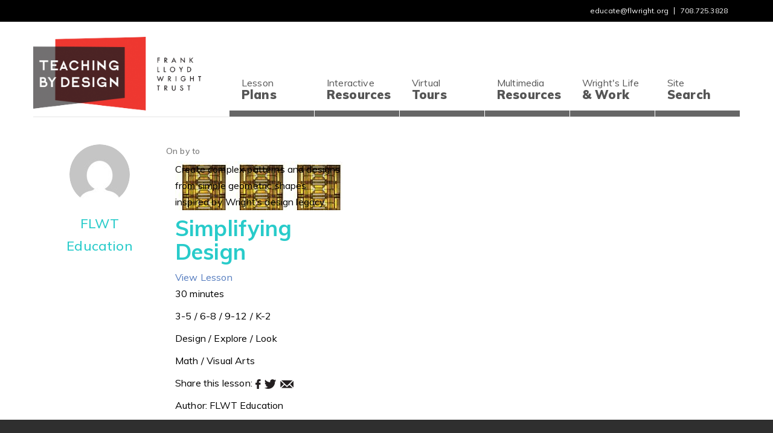

--- FILE ---
content_type: text/css
request_url: https://www.teachingbydesign.org/wp-content/themes/visual-composer-starter/style.css?ver=6.8.3
body_size: 377
content:
/*
Theme Name: Teaching By Design
Author: Craig Harshbarger
Description: A theme build off of the visual composer starter theme
Version: 9.9.9
*/

.icon-w-link:hover,
.icon-w-link a:hover {
	text-decoration: none;
}

.icon-w-link * {
	transition: all 0.4s ease;
}

.icon-w-link:hover img {
	transform: translateY(-10px);
}

.icon-w-link p {
	font-size: 19px;
	font-family: arial, helvetica, sans-serif;
	font-weight: 600;
	color: #6c6c6c;
    text-align: center;
}

.icon-w-link:hover p {
	color: #28cbca !important;	
}

header .bar .inner {
	justify-content: space-between;
	align-items: center;
	display: flex;
	min-height: 50px;
}

.lessons .lesson .lesson-header .lesson-download:hover {
	background: #ff8d5d;	
	text-decoration: none;
}

.lessons .lesson .lesson-header .lesson-download:hover:after {
	border-right-color: #ff8d5d;
}

.lessons .lesson .lesson-header .lesson-download:hover:before {
	border-left-color: #ff8d5d;
}


.lessons .lesson .lesson-header .lesson-download:after,
.lessons .lesson .lesson-header .lesson-download:before {
	transition: border-right-color .4s ease, border-left-color .4s ease;
	border: 37px solid transparent;
	border-top-width: 24px;
	border-bottom-width: 24px;
	background: transparent;	
	position: absolute;
	display: block;
	content: '';
	top: 36px;
	z-index: -1;
}

.nav-links.archive-navigation .page-numbers,
.nav-links.archive-navigation a.page-numbers:hover, .nav-links.archive-navigation a.page-numbers:focus, .nav-links.archive-navigation .page-numbers.current {
	background-color: transparent;
	color: #777;
}

.footer_content p {
	font-size: 18px;
	color: #fff;
}

--- FILE ---
content_type: text/css
request_url: https://www.teachingbydesign.org/wp-content/themes/visual-composer-starter/css/teaching-by-design.css?ver=1.1
body_size: 3273
content:
/*make sure muli fonts are loaded for nav*/
@import url('https://fonts.googleapis.com/css?family=Muli:900');

header .bar {
	background: #000;
	color: #fff;
}

header .bar .inner {
	justify-content: flex-end;
	align-items: center;
	display: flex;
	min-height: 36px;
}

header .bar .inner p {
	font-size: 21px;
	line-height: 2;
	margin: 0;
}

header .bar .inner a {
	color: inherit;
}

header .bar .inner ul {
	margin: 0 -5px;
	padding: 0;
	list-style: none;
	display: flex;
	font-size: 12px;
}

header .bar .inner ul li {
	padding: 0 5px;
	margin: 0 5px;
	position: relative;
}

header .bar .inner ul li:not(:last-child):after {
	content: '';
	display: block;
	position: absolute;
	height: 12px;
	width: 1px;
	background: #fff;
	right: -5px;
	top: 50%;
	transform: translateY(-50%);
}

@media screen and (max-width: 550px) {

	header .bar .container {
		padding: 0;
	}
	
	header .bar .inner {
		justify-content: space-between;
		flex-direction: column;
		align-items: center;
		text-align: center;
		display: flex;
		padding: 5px;
	}

	header .bar .inner p {
		line-height: 1.5;
	}

	header .bar .inner ul {
		flex-wrap: wrap;
		justify-content: center;
	}
	
}

.navbar .navbar-wrapper {
	border-bottom: 1px solid #e5e5e5;
	display: flex;
	align-items: flex-end;
	justify-content: space-between;
	padding: 25px 0 0 0;
}

.navbar .navbar-wrapper:before,
.navbar .navbar-wrapper:after {
	display: none;
}

.navbar .navbar-brand {
	padding-bottom: 10px;
}

.navbar .navbar-brand img {
	image-rendering: -webkit-optimize-contrast;
	max-width: 100%;
}

body .navbar #main-menu {
	margin-left: 0;
}

.navbar #main-menu .header-widgetised-area {
	display: none;
}

body .navbar #main-menu > ul {
	display: block;
	margin: 0;
}

.navbar #main-menu ul.nav > li.menu-item a {
	border-bottom: 10px solid #666666;
	font-family: Muli;
	font-size: 20px;
	font-weight: 900;
	width: 140px;
	padding: 16px 20px;
}

.navbar #main-menu ul.nav > li.menu-item a:hover,
.navbar #main-menu ul.nav > li.menu-item.current_page_item a,
.navbar #main-menu ul.nav > li.menu-item.current-menu-item a,
.navbar #main-menu ul.nav > li.menu-item.current-page-ancestor a {
	border-bottom: 10px solid #000;
}

.navbar #main-menu ul.nav > li.menu-item.manual-spacing a {
	word-spacing: initial;
}

.navbar #main-menu ul.nav > li.menu-item:not(:last-of-type) a {
	margin-right: 1px;	
}

.navbar #main-menu ul.nav > li.menu-item a:first-line {
	font-size: 16px;
	font-weight: 400;
}

.content-wrapper,
.main-content {
	padding-bottom: 0;
}

.footer-widget-area {
	background-color: #2f2f2f;
	overflow: hidden;
}

.footer-widget-area .footer_heading {
	margin-bottom: 80px !important;
}

.footer-widget-area .nf-form-fields-required {
	display: none;
}

.footer-bottom {
	background-color: #ff5d3d;
	padding: 50px 0;
	color: #fff;
}

.footer-bottom .container {
	justify-content: center;
	flex-direction: column;
	align-items: center;
	display: flex;
}

.footer-bottom .footer-meta {
	text-transform: uppercase;
	list-style: none;
	margin: 0 0 20px;
	font-size: 11px;
	display: flex;
	padding: 0;
}

.footer-bottom .footer-meta li {
	position: relative;
	padding: 0 10px;
}

.footer-bottom .footer-meta li:not(:last-of-type):after {
	background-color: #fff;
	position: absolute;
	display: block;
	content: '';
	height: 10px;
	width: 1px;
	top: 4px;
	right: 0;
}

@media screen and (max-width: 700px) {

	.footer-bottom .footer-meta {
		flex-direction: column;
		text-align: center;
		display: flex;
	}

	.footer-bottom .footer-meta li:not(:last-of-type):after {
		display: none;	
	}
	
}

#footer, #footer .footer-socials ul li a span {
	color: #fff;
}

.footer_heading:after {
	content: '';
	display: block;
	width: 48px;
	border-bottom: 2px solid #747474;
	position: relative;
	top: 10px;
}

.footer-widget-area input:not([type="submit"]):not([type="button"]),
.footer-widget-area textarea {
	border: 1px solid #454545;
	background: #2f2f2f;
	padding: 12px 18px;
}

.footer-widget-area .nf-field-element textarea {
	height: 120px;
}

.footer-widget-area .nf-field-container {
	margin-bottom: 20px;
}

.footer-widget-area nf-field:last-of-type .nf-field-container {
	margin-bottom: 0;
}

.footer-widget-area input[type="button"] {
	float: right;
	background: #26697c;
	border: 0;
	color: #fff;
	padding: 14px 20px;
	font-size: 14px;
}


/*
 * Pagination
 */
.pagination {
	margin: 65px 0;
}


/*
 * Lessons Archive
 */

.post-type-archive-lesson .entry-content.archive h1,
.post-type-archive-multimedia .entry-content.archive h1, 
.page-template-template-about .header h1 {
	font-family: 'Muli';
	font-size: 55px;
	line-height: 61px;
	text-transform: uppercase;
	text-align: center;
	margin-top: 50px;
	margin-bottom: 48px;
	font-weight: 900;
}

@media screen and (max-width: 767px) {
	
	h1 {
		font-size: 38px !important;
	}
	
}

.post-type-archive-lesson .archive,
.post-type-archive-multimedia .archive {
	margin-top: 30px;
}

.lesson-sort-links {
	text-transform: uppercase;
	margin-bottom: 20px;
	font-size: 12px;
}

.lesson-sort-links a {
	padding: 0 6px;
	color: inherit;
	border: 0 !important;
}

.lessons {
	display: flex;
	flex-wrap: wrap;
	margin-right: -15px;
	margin-left: -15px;
}

@media screen and (max-width: 767px) {
	
	.lessons .col-sm-6 {
		width: 100%;
	}
	
}

.lessons .lesson {
	flex-direction: column;
	padding-bottom: 30px;
	display: flex;
	height: 100%;
}

.lessons .lesson .lesson-image,
.galleries .gallery .gallery-image {
	width: 100%;
	padding-top: 66%;
	position: relative;
	background-size: cover;
}

.lessons .lesson .lesson-image.no-thumb {
	background-color: rgb(228,228,228);
}

.lessons .lesson .lesson-image:before,
.lessons .lesson .lesson-image .lesson-description {
	transition: opacity 0.2s ease;	
	position: absolute;
	top: 0;
	right: 0;
	bottom: 0;
	left: 0;
	opacity: 0;
}

.lessons .lesson .lesson-image.no-thumb .lesson-description {
	opacity: 1 !important;
}

.lessons .lesson .lesson-image:before {
	background-color: rgba(228,228,228, 0.9);
	content: '';
	display: block;
	pointer-events: none;
}
.lessons .lesson .lesson-image .lesson-description {
	color: #7a7575;
	padding: 15px 30px;
	font-size: 19px;
	line-height: 32px;
	font-weight: 300;
	font-family: 'Muli';
	max-height: 100%;
	max-width: 100%;
	overflow: hidden;
}

.lessons .lesson:hover .lesson-image:before,
.lessons .lesson:hover .lesson-image .lesson-description {
	opacity: 1;
}

.lessons .lesson .lesson-header,
.galleries .gallery .gallery-header {
	padding: 38px 110px 16px 16px;
	min-height: 100px;
	position: relative;
}

.galleries .gallery .gallery-header {
	padding: 38px 16px 16px;
}

.galleries .gallery .gallery-header p {
	line-height: 1.2;
	font-size: 14px;
}

.lessons .lesson .lesson-header h2,
.galleries .gallery .gallery-header h2 {
	color: #000;
	font-weight: 800;
	font-size: 24px;
}

.galleries .gallery .gallery-header h2 {
	margin-bottom: 10px;	
}

.lessons .lesson .lesson-header h2 a,
.galleries .gallery .gallery-header h2 a {
	color: inherit;
}

.lessons .lesson .lesson-header .lesson-download {
	position: absolute;
	top: 0;
	right: 20px;
	background-color: #ff5d18;
	color: #fff;
	display: block;
	width: 74px;
	height: 60px;
	text-align: center;
	font-weight: 600;
	line-height: 1.2;
	padding-top: 10px;
	z-index: 2;
}

.lessons .lesson .lesson-header .lesson-download:after,
.lessons .lesson .lesson-header .lesson-download:before {
	border: 37px solid transparent;
	border-top-width: 24px;
	border-bottom-width: 24px;
	background: transparent;	
	position: absolute;
	display: block;
	content: '';
	top: 36px;
	z-index: -1;
}

.lessons .lesson .lesson-header .lesson-download:after {
	border-right-color: #ff5d18;
}

.lessons .lesson .lesson-header .lesson-download:before {
	border-left-color: #ff5d18;
}

.lessons .lesson .lesson-terms {
	padding: 0 16px;
	font-size: 14px;
	color: #000;
}

.lessons .lesson .lesson-terms p {
	position: relative;
	padding-left: 24px;
	margin-bottom: 3px;
}

.lessons .lesson .lesson-terms p:before {
	background-repeat: no-repeat;
	background-position: center center;
	position: absolute;
	height: 20px;
	width: 20px;
	content: '';
	left: 0;
	top: 1px;
}

.lessons .lesson p a {
	color: inherit;
	border: 0;
}

.lessons .lesson .lesson-terms p a:hover {
	border-bottom: 1px solid #000;
	text-decoration: none;
}

.lessons .lesson .lesson-terms p.lesson-minutes {
	float: right;
	z-index: 10;
}

.lessons .lesson .lesson-terms p.lesson-minutes:before {
	background-image: url(../images/icon-time.gif);
}

.lessons .lesson .lesson-terms p.lesson-grades:before {
	background-image: url(../images/icon-grades.gif);
}

.lessons .lesson .lesson-terms p.lesson-elements:before {
	background-image: url(../images/icon-elements.gif);
}

.lessons .lesson .lesson-terms p.lesson-subjects:before {
	background-image: url(../images/icon-subjects.gif);
}

.lessons .lesson .lesson-rating {
	padding: 0px 16px;
	margin: 8px 0 6px;
}

.lessons .lesson .lesson-rating .review-type-star {
	padding: 0;
}

.lessons .lesson .lesson-rating .review-type-star .review-star {
	margin: 0;
}

.lessons .lesson .lesson-footer {
	border-top: 1px solid #000;
	margin-top: auto;
	padding: 10px 16px;
}

.lessons .lesson .lesson-footer p {
	font-size: 14px;
	margin-bottom: 4px;
}

.lessons .lesson .lesson-footer p .lesson-social-icons {
	float: right;
}

.lessons .lesson .lesson-footer p .lesson-social:hover {
	opacity: 0.8;
	text-decoration: none;
}

.lessons .lesson .lesson-footer p .lesson-social:not(:last-child) {
	margin-right: 16px;
}



/*
 * Lessons Search Form
 */

.lesson-search input,
.lesson-search label,
.lesson-search select {
	display: block;
	border: 1px solid #dedede;
	font-size: 15px;
	padding: 7px 14px;
	border-radius: 5px;
	height: 40px;
	width: 100%;
}

.lesson-search input[type="checkbox"] {
	display: none;
}

.lesson-search input[type="checkbox"] + label {
	transition: all .4s ease;
}

.lesson-search input[type="checkbox"]:checked + label {
	border-color: #26697c;
	color: #26697c;
	font-weight: 600;
}

.lesson-search input[type="submit"] {
	width: 100%;
	display: block;
	border-radius: 5px;
	background: #26697c;
	border: 1px solid #26697c;
	font-weight: 600;
	color: #fff;
}

.lesson-search input[type="submit"]:hover {
	border: 1px solid #26697c;
	background: #fff;
	color: #26697c;
}

@media  (min-width: 768px) {

	.lesson-search .form-group {
		margin: 0;
	}

	.lesson-search select,
	.lesson-search input[type="submit"] {
		position: relative;
		top: 10px;
	}
	
}

/* Vocab */
.vocab {
	position: relative;
	line-height: 1.5;
	font-family: sans-serif;
	max-width: 100%;
	width: 100%;
	margin: 40px auto;
}

.vocab > * {
	margin: 0;
	transition: all 0.5s ease;
}

.vocab > img {
	max-width: 100%;
	width: 100%;
}

.vocab > svg {
	position: absolute;
	top: 0;
	left: 0;
	width: 100%;
	height: 100%;
}

.vocab .word, .vocab  .definition {
	transition: all 0.5s ease;
}

.vocab text {
	font-family: 'Lato';
}

.vocab .word text {
	font-weight: 900;
}

.vocab .word:hover text {
	fill: #000;
}   

.vocab .word:hover rect {
	fill: #fff;
}

.vocab .definition {
	opacity: 0;
}

.word:hover + .definition {
	opacity: 1;
}

.tbd-sub-menu, ul {
	margin: 0;
}

.tbd-sub-menu ul {
	list-style: none;
	text-align: center;
}

.tbd-sub-menu ul li {
	display: inline-block;
	padding: 0px 30px;
	line-height: 1;
	margin: 5px 0;
}

.tbd-sub-menu ul li:before {
	content: '';
}

.tbd-sub-menu ul li:not(:last-child) {
	border-right: 1px solid #000;
}

.tbd-sub-menu ul li a {
	font-size: 15px;
	color: #000;
	border: 0;
}

.tbd-sub-menu ul li.current_page_item a {
	font-weight: 800;
}

.login-page {
	justify-content: center;
	background: #1c6e81;
	display: flex;
	align-items: center;
	min-height: calc(100vh - 50px);
}

.login-page .login-wrapper {
	font-family: Muli;
	padding: 50px 20px;
	max-width: 100%;	
	display: flex;
	width: 960px;
}

.login-page .login-wrapper .login-left,
.login-page .login-wrapper .login-right {
	padding: 80px 30px;
	width: 50%;
}

@media screen and (max-width: 820px) {

	.login-page .login-wrapper {
		display: flex;
		flex-wrap: wrap;
		flex-direction: column;
	}

	.login-page .login-wrapper .login-left,
	.login-page .login-wrapper .login-right {
		width: 100%;
	}
	
	.login-page .login-wrapper .login-left {
		order: 2;
	}
	
	.login-page .login-wrapper .login-right {
		order: 1;
	}
	
}

.login-page .login-wrapper .login-left {
	background: #ff6a3d;
	display: flex;
	flex-direction: column;
	justify-content: space-between;
	align-items: center;
}

.login-page .login-wrapper .login-left > *:not(:last-child) {
	margin-bottom: 30px;
}

.login-page .login-wrapper .login-right {
	background: #303030;
}

.login-page .login-wrapper .login-left p {
	line-height: 1.2;
	text-align: center;
	font-weight: 800;
	font-size: 30px;
	color: #fff;
}

.login-page .login-wrapper .login-right > p {
	text-transform: uppercase;
	margin-bottom: 50px;
	text-align: center;
	font-weight: 800;
	line-height: 1;
	font-size: 64px;
	color: #28cbca;
}

@media screen and (max-width: 500px) {
	
	.login-page .login-wrapper .login-right > p {
		font-size: 42px; 
	}
	
}

.login-page .login-wrapper .login-right > p span {
	font-size: 20px;
	display: block;
	color: #fff;
}

.login-page .login-wrapper .nf-form-fields-required,
.login-page .login-wrapper .ninja-forms-req-symbol {
	display: none;
}

.login-page .login-wrapper .nf-field-label {
	text-align: left;
}

.login-page .login-wrapper .nf-field-container:not(.submit-container) {
	-webkit-box-shadow: inset 0px 0px 5px 0px rgba(0,0,0,0.25);
	-moz-box-shadow: inset 0px 0px 5px 0px rgba(0,0,0,0.25);
	box-shadow: inset 0px 0px 5px 0px rgba(0,0,0,0.25);
	border-bottom: 1px solid #3e3e3e;
	border-radius: 5px;
	margin-bottom: 20px;
	background: #2c2c2c;
}

.login-page .login-wrapper .nf-field {
	padding: 0 15px;
}

.login-page .login-wrapper .label-left .nf-field-label {
	width: 25%;
}

.login-page .login-wrapper .label-left .nf-after-field {
	margin: 0;
}

.login-page .login-wrapper .label-left .nf-after-field .nf-input-limit {
	display: none;
}

.login-page .login-wrapper .label-left .nf-after-field .nf-error .nf-error-msg {
	padding: 0 15px 10px;
}

.login-page .login-wrapper .nf-after-form-content .nf-error-msg {
	margin-top: 10px;
}

.login-page .login-wrapper .label-left .nf-field-element {
	margin: 0;
	width: 75%;
}

.login-page .login-wrapper .label-left .nf-field-element input.ninja-forms-field {
	padding: 12px 25px;
	height: 100%;
}

.login-page .login-wrapper .label-left .nf-field-element input.ninja-forms-field:focus {
	outline: 0;
}

.login-page .login-wrapper label {
	font-weight: 400;
	font-size: 12px;
	color: #fff;
}

.login-page .login-wrapper .ninja-forms-field {
	background: transparent;
	color: #fff;
	border: 0;
}

.login-page .login-wrapper .nf-error-required-error {
	display: none;
}

.login-page .login-wrapper .submit-container {
	margin-bottom: 0;
}

.login-page .login-wrapper .submit-container input[type=button] {
	height: auto !important;
	margin-top: 30px;
}

.login-page .login-wrapper .submit-container .nf-field-label {
	display: none;
}

.login-page .login-wrapper .submit-container .nf-field-element {
	text-align: center;
	width: 100%;
	margin: 0;
}

.login-page .login-wrapper .submit-container .nf-field-element input {
	border: 1px solid #fff;
	padding: 6px 12px;
}

.login-page .login-wrapper a.button {
	border: 1px solid #fff;
	padding: 12px 24px;
	color: #fff;
}

/* 
 * About Template
 */

.page-template-template-about .entry-content {
	margin-bottom: 30px;
}

.page-template-template-about .header {
	margin-bottom: 100px;
}

.page-template-template-about h2 {
	margin-bottom: 30px;
	text-align: center;
	font-weight: 900;
	font-size: 32px;
	color: #000;
}

.page-template-template-about .about-featured-img {
	padding: 0 15px;
	margin: 0 0 20px;
}

.page-template-template-about .about-featured-img img {
	width: 100%;
}

.page-template-template-about .about-featured-img .about-featured-caption {
	padding: 20px 10px;
	font-weight: 900;
	font-size: 18px;
	margin: 0;
}

.wp-caption .wp-caption-text {
	color: #000;
	font-weight: 900;
	font-size: 18px;
	text-decoration: none;
	font-style: normal;
}

#menu-about li {
	padding: 0 20px;
}

.footer_terra p {
	position: relative;
	padding-left: 110px;
}

.footer_terra p img {
	float: none;
	position: absolute;
	top: 0;
	left: 0;
}

.galleries {
	display: flex;
	flex-wrap: wrap;
}

.galleries .gallery {
	width: 33.3333%;
	padding: 20px;
}

.galleries .gallery a {
	color: #000;
}

.galleries .gallery a:hover,
.galleries .gallery a:focus {
	text-decoration: none;
	outline: 0;
}

.galleries .gallery .gallery-image {
	background-color: rgb(228,228,228);
	transition: opacity 0.5s ease;
	position: relative;
}

.galleries .gallery .gallery-image:before,
.galleries .gallery .gallery-image:after  {
	transition: opacity 0.2s ease;	
	pointer-events: none;
	position: absolute;
	display: block;
	content: '';
	z-index: 1;
	opacity: 0;
	bottom: 0;
	right: 0;
	left: 0;
	top: 0;
}

.galleries .gallery .gallery-image:before {
	background-color: rgba(228,228,228, 0.9);
}

.galleries .gallery .gallery-image:after {
	background-position: center center;
	background-repeat: no-repeat;
	background-size: 55px auto;
	z-index: 2;
}

.galleries .gallery .gallery-video .gallery-image:after {
	background-image: url(../images/icon-video.png);
}

.galleries .gallery .gallery-pdf .gallery-image-none {
	background-image: url(../images/multimedia-pdf-bg.jpg);
}

.galleries .gallery .gallery-pdf .gallery-image:after {
	background-image: url(../images/icon-file.png);
}

.galleries .gallery .gallery-photo .gallery-image:after {
	background-image: url(../images/icon-photo.png);
}

.galleries .gallery:hover .gallery-image:before,
.galleries .gallery:hover .gallery-image:after {
	opacity: 1;
}

@media screen and (max-width: 992px ) {

	.galleries .gallery {
		width: 50%;
	}
	
}

@media screen and (max-width: 768px) {

	.galleries .gallery {
		width: 100%;
	}
	
}